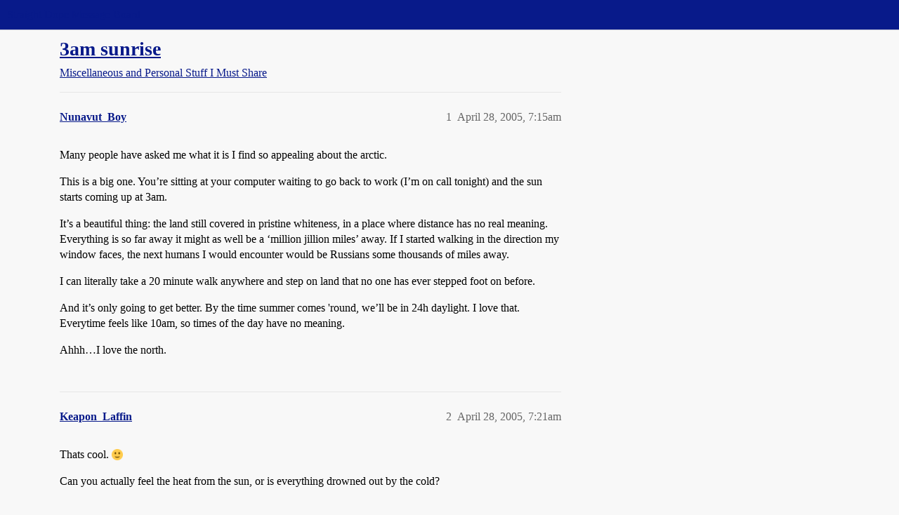

--- FILE ---
content_type: text/css
request_url: https://sea3.discourse-cdn.com/straightdope/stylesheets/color_definitions_straightdope_10_15_fa8ad3dc44f72c75cdd88fbca8327214b99b063f.css?__ws=boards.straightdope.com
body_size: 2148
content:
:root{--csstools-color-scheme--light:initial;color-scheme:light;--scheme-type: light;--primary: #000000;--secondary: #f8f8f8;--tertiary: #081a8a;--quaternary: #990000;--header_background: #081a8a;--header_primary: #ffffff;--highlight: #ffff4d;--danger: #990000;--success: #009900;--love: #fa6c8d;--d-selected: #d1f0ff;--d-hover: #f2f2f2;--always-black-rgb: 0, 0, 0;--primary-rgb: 0, 0, 0;--primary-low-rgb: 230, 230, 230;--primary-very-low-rgb: 247, 247, 247;--secondary-rgb: 248, 248, 248;--header_background-rgb: 8, 26, 138;--tertiary-rgb: 8, 26, 138;--highlight-rgb: 255, 255, 77;--success-rgb: 0, 153, 0;--primary-very-low: rgb(247.35, 247.35, 247.35);--primary-low: rgb(229.5, 229.5, 229.5);--primary-low-mid: rgb(178.5, 178.5, 178.5);--primary-medium: rgb(127.5, 127.5, 127.5);--primary-high: rgb(76.5, 76.5, 76.5);--primary-very-high: rgb(38.25, 38.25, 38.25);--primary-50: rgb(247.35, 247.35, 247.35);--primary-100: rgb(239.7, 239.7, 239.7);--primary-200: rgb(229.5, 229.5, 229.5);--primary-300: #cccccc;--primary-400: rgb(178.5, 178.5, 178.5);--primary-500: #999999;--primary-600: rgb(127.5, 127.5, 127.5);--primary-700: rgb(96.9, 96.9, 96.9);--primary-800: rgb(76.5, 76.5, 76.5);--primary-900: rgb(38.25, 38.25, 38.25);--header_primary-low: rgb(80.9944442539, 84.326152527, 153.7598777315);--header_primary-low-mid: rgb(150.9978476668, 152.3093890737, 187.4495932244);--header_primary-medium: rgb(189.1891910232, 189.9156391664, 210.5553371444);--header_primary-high: rgb(213.3932988639, 213.8230576902, 226.3419978705);--header_primary-very-high: rgb(241.9274684694, 242.053919613, 245.8188357307);--secondary-low: rgb(74.4, 74.4, 74.4);--secondary-medium: #7c7c7c;--secondary-high: rgb(161.2, 161.2, 161.2);--secondary-very-high: rgb(230.64, 230.64, 230.64);--tertiary-very-low: rgb(220.5945205479, 225.0821917808, 253.0054794521);--tertiary-low: #d4d8ed;--tertiary-medium: rgb(82.9726027397, 105.4109589041, 245.0273972603);--tertiary-high: rgb(11.9890410959, 38.9643835616, 206.8109589041);--tertiary-hover: rgb(6, 19.5, 103.5);--tertiary-25: rgb(230.9161643836, 234.0575342466, 253.6038356164);--tertiary-50: rgb(220.5945205479, 225.0821917808, 253.0054794521);--tertiary-100: rgb(213.7134246575, 219.098630137, 252.6065753425);--tertiary-200: rgb(210.2728767123, 216.1068493151, 252.4071232877);--tertiary-300: rgb(203.3917808219, 210.1232876712, 252.0082191781);--tertiary-400: rgb(165.5457534247, 177.2136986301, 249.8142465753);--tertiary-500: rgb(127.6997260274, 144.304109589, 247.6202739726);--tertiary-600: rgb(82.9726027397, 105.4109589041, 245.0273972603);--tertiary-700: rgb(48.5671232877, 75.4931506849, 243.0328767123);--tertiary-800: rgb(14.1616438356, 45.5753424658, 241.0383561644);--tertiary-900: rgb(11.9890410959, 38.9643835616, 206.8109589041);--quaternary-low: #e1b3b3;--highlight-bg: rgb(255, 255, 201.6);--highlight-low: rgb(255, 255, 201.6);--highlight-medium: #ffffa6;--highlight-high: #a6a600;--danger-low: rgb(255, 201.45, 201.45);--danger-low-mid: rgba(255, 76.5, 76.5, 0.7);--danger-medium: rgb(255, 5.1, 5.1);--danger-hover: rgb(122.4, 0, 0);--success-low: rgb(183.6, 255, 183.6);--success-medium: rgb(76.5, 255, 76.5);--success-hover: rgb(0, 122.4, 0);--love-low: rgb(254.25, 232.95, 237.9);--wiki: green;--blend-primary-secondary-5: rgb(241.7204997513, 241.7204997513, 241.7204997513);--primary-med-or-secondary-med: rgb(127.5, 127.5, 127.5);--primary-med-or-secondary-high: rgb(127.5, 127.5, 127.5);--primary-high-or-secondary-low: rgb(76.5, 76.5, 76.5);--primary-low-mid-or-secondary-high: rgb(178.5, 178.5, 178.5);--primary-low-mid-or-secondary-low: rgb(178.5, 178.5, 178.5);--primary-or-primary-low-mid: #000000;--highlight-low-or-medium: rgb(255, 255, 201.6);--tertiary-or-tertiary-low: #081a8a;--tertiary-low-or-tertiary-high: #d4d8ed;--tertiary-med-or-tertiary: rgb(82.9726027397, 105.4109589041, 245.0273972603);--secondary-or-primary: #f8f8f8;--tertiary-or-white: #081a8a;--facebook-or-white: #0866ff;--twitter-or-white: #000;--hljs-attr: #015692;--hljs-attribute: #803378;--hljs-addition: #2f6f44;--hljs-bg: rgb(247.35, 247.35, 247.35);--inline-code-bg: rgb(239.7, 239.7, 239.7);--hljs-comment: #999999;--hljs-deletion: #c02d2e;--hljs-keyword: #015692;--hljs-title: #b75501;--hljs-name: #b75501;--hljs-punctuation: #535a60;--hljs-symbol: #54790d;--hljs-variable: #54790d;--hljs-string: #54790d;--google: #fff;--google-hover: rgb(242.25, 242.25, 242.25);--instagram: #e1306c;--instagram-hover: rgb(171.6265822785, 24.8734177215, 74.6202531646);--facebook: #0866ff;--facebook-hover: rgb(0, 70.975708502, 186.5);--cas: #70ba61;--twitter: #000;--github: #100e0f;--github-hover: rgb(70.4, 61.6, 66);--discord: #7289da;--discord-hover: rgb(73.6011235955, 103.191011236, 207.3988764045);--discourse_id-text: var(--d-button-primary-text-color);--discourse_id-text-hover: var(--d-button-primary-text-color--hover);--discourse_id-background: var(--d-button-primary-bg-color);--discourse_id-background-hover: var(--d-button-primary-bg-color--hover);--discourse_id-icon: var(--d-button-primary-icon-color);--discourse_id-icon-hover: var(--d-button-primary-icon-color--hover);--discourse_id-border: var(--d-button-border);--gold: rgb(231, 195, 0);--silver: #c0c0c0;--bronze: #cd7f32;--d-link-color: var(--tertiary);--title-color--read: var(--primary-medium);--content-border-color: var(--primary-low);--input-border-color: var(--primary-400);--table-border-color: var(--content-border-color);--metadata-color: var(--primary-medium);--d-badge-card-background-color: var(--primary-very-low);--mention-background-color: var(--primary-low);--title-color: var(--primary);--title-color--header: var(--header_primary);--excerpt-color: var(--primary-high);--shadow-modal: 0 8px 60px rgba(0, 0, 0, 0.6);--shadow-composer: 0 -1px 40px rgba(0, 0, 0, 0.12);--shadow-card: 0 4px 14px rgba(0, 0, 0, 0.15);--shadow-dropdown: 0 2px 12px 0 rgba(0, 0, 0, 0.1);--shadow-menu-panel: var(--shadow-dropdown);--shadow-header: 0 0 0 1px var(--content-border-color);--shadow-footer-nav: 0 0 2px 0 rgba(0, 0, 0, 0.2);--shadow-focus-danger: 0 0 6px 0 var(--danger);--float-kit-arrow-stroke-color: var(--primary-low);--float-kit-arrow-fill-color: var(--secondary);--topic-timeline-border-color: #d4d8ed;--407be6e1-csstools-light-dark-toggle--0: var(--csstools-color-scheme--light) var(--tertiary);--topic-timeline-handle-color: var(--407be6e1-csstools-light-dark-toggle--0, var(--tertiary-400));}

@supports (color: light-dark(red, red)){
:root{--topic-timeline-handle-color: light-dark( var(--tertiary-400), var(--tertiary) );}
}@supports not (color: light-dark(tan, tan)){:root *{--407be6e1-csstools-light-dark-toggle--0: var(--csstools-color-scheme--light) var(--tertiary);--topic-timeline-handle-color: var(--407be6e1-csstools-light-dark-toggle--0, var(--tertiary-400));}}:root{--chat-skeleton-animation-rgb: 247, 247, 247}:root{--calendar-normal: rgb(176.0753424658, 186.3698630137, 250.4246575342);--calendar-close-to-working-hours: rgb(137.9573630137, 151.7460932561, 237.5426369863);--calendar-in-working-hours: rgb(119.7671232877, 135.0623814542, 230.2328767123);--fc-border-color: var(--primary-low);--fc-button-text-color: var(--d-button-default-text-color);--fc-button-bg-color: var(--d-button-default-bg-color);--fc-button-border-color: transparent;--fc-button-hover-bg-color: var(--d-button-default-bg-color--hover);--fc-button-hover-border-color: transparent;--fc-button-active-bg-color: var(--tertiary);--fc-button-active-border-color: transparent;--fc-event-border-color: var(--primary-low);--fc-today-bg-color: var(--highlight-medium);--fc-page-bg-color: var(--secondary);--fc-list-event-hover-bg-color: var(--secondary);--fc-neutral-bg-color: var(--primary-low)}html{font-variation-settings:normal;font-feature-settings:normal}:root{--font-family: Arial, sans-serif}h1,h2,h3,h4,h5,h6{font-variation-settings:normal;font-feature-settings:normal}:root{--heading-font-family: Arial, sans-serif}@font-face{font-family:"JetBrains Mono";src:url("https://sea3.discourse-cdn.com/straightdope/fonts/JetBrainsMono-Regular.woff2?v=0.0.19") format("woff2");font-weight:400}@font-face{font-family:"JetBrains Mono";src:url("https://sea3.discourse-cdn.com/straightdope/fonts/JetBrainsMono-Bold.woff2?v=0.0.19") format("woff2");font-weight:700}html{font-variation-settings:normal;font-feature-settings:normal;font-variant-ligatures:none}:root{--d-font-family--monospace: JetBrains Mono, Consolas, Monaco, monospace}
/*# sourceMappingURL=color_definitions_straightdope_10_15_fa8ad3dc44f72c75cdd88fbca8327214b99b063f.css.map?__ws=boards.straightdope.com */


--- FILE ---
content_type: text/css
request_url: https://sea3.discourse-cdn.com/straightdope/stylesheets/discourse-tooltips_0d4b2d5ca7e1338f071c0a9be65fa9277a54e166.css?__ws=boards.straightdope.com
body_size: -135
content:
.d-tooltip-content{font-size:.8em;color:var(--primary-medium)}.topic-list-body .link-top-line .fk-d-tooltip__trigger,.topic-list-body .link-top-line .fk-d-tooltip__trigger-container{display:inline}
/*# sourceMappingURL=discourse-tooltips_0d4b2d5ca7e1338f071c0a9be65fa9277a54e166.css.map?__ws=boards.straightdope.com */


--- FILE ---
content_type: text/css
request_url: https://sea3.discourse-cdn.com/straightdope/stylesheets/hosted-site_0d4b2d5ca7e1338f071c0a9be65fa9277a54e166.css?__ws=boards.straightdope.com
body_size: 4350
content:
.admin-plugins-howto{display:none}.admin-backups__rollback{display:none}.admin-backups .backup-message,.admin-backups .btn-rollback,.admin-backups .btn-restore{display:none}.backup-item-menu-content .backup-item-row__restore{display:none}.mothership-debug-controls{position:absolute;right:.5em;top:.5em}.hosted-site-debug-bar{border:1px solid var(--danger);padding:.5em .5em .25em;margin-bottom:1em;position:relative}.hosted-site-debug-bar h2{margin-bottom:0}.hosted-site-debug-bar h3{margin-top:.5em;font-size:var(--font-down-1)}.hosted-site-debug-bar .actions{display:flex;align-items:center;flex-wrap:wrap;font-size:var(--font-down-1)}.hosted-site-debug-bar .btn{margin-bottom:.25em;margin-right:.25em}.hosted-site-debug-bar .mothership-status{margin-bottom:10px;border-radius:4px}.hosted-trial-welcome{display:flex;flex-direction:column;align-items:flex-start;margin-bottom:1em;padding:1em;background-color:var(--tertiary-very-low)}.hosted-trial-welcome__title{margin:0 0 .5rem}.hosted-trial-welcome__body{margin:0 0 .75rem}.hosted-trial-expired .hosted-trial-expired-description{margin:0 0 .5em 0}.modal.restricted-plan-info .d-modal__body{display:grid;grid-template-columns:1fr 1fr;grid-template-areas:"staff-only-info read-only-info" "staff-only-action read-only-action"}.modal.restricted-plan-info .staff-only-info,.modal.restricted-plan-info .read-only-info{margin:.5em .5em 0 .5em}.modal.restricted-plan-info .staff-only-action,.modal.restricted-plan-info .read-only-action{margin:0 .5em .5em .5em}.modal.restricted-plan-info .staff-only-info{grid-area:staff-only-info}.modal.restricted-plan-info .staff-only-info h4{margin-top:.5rem}.modal.restricted-plan-info .staff-only-action{grid-area:staff-only-action}.modal.restricted-plan-info .read-only-info{grid-area:read-only-info}.modal.restricted-plan-info .read-only-info h4{margin-top:.5rem}.modal.restricted-plan-info .read-only-action{grid-area:read-only-action}.read-only-info .read-only-warning{display:flex;flex-direction:row;align-items:center}.read-only-info .read-only-warning .warning-icon{margin:1em}.read-only-info .read-only-warning .warning-text{flex:1}.read-only-info .read-only-action{margin-top:1em}.manage-account-container{display:flex;flex-direction:row;gap:1em;max-width:100%}.manage-account-container .manage-account-section{margin-bottom:10px;flex:65%}.manage-account-container .manage-account-section .subscription-container{border:2px solid var(--primary-100);padding:1em}.manage-account-container .manage-account-section .subscriptions{margin-bottom:2em;padding-right:1em}.manage-account-container .manage-account-section .usage-section{margin-top:1em;margin-bottom:1em}.manage-account-container .manage-account-section .usage-section .usage{margin-bottom:.75em}.manage-account-container .manage-account-section .usage-section .usage .header{display:flex;align-items:center;justify-content:space-between}.manage-account-container .manage-account-section .usage-section .usage .header .subtitle{font-weight:bold}.manage-account-container .manage-account-section .usage-section .usage .header .status{color:var(--primary-high)}.manage-account-container .manage-account-section .usage-section .usage.trial .hosted-trial-expiring{margin-top:.25em}.manage-account-container .manage-account-section .billing-section{display:flex;flex-direction:column;margin-bottom:20px;border:2px solid var(--primary-100);padding:1em;margin-top:1em}.manage-account-container .manage-account-section .billing-section .payment-container{display:flex;flex-direction:column}.manage-account-container .manage-account-section .billing-section .billing-item{background-color:var(--primary-very-low);padding:1em;border-radius:5px;margin-bottom:1em}.manage-account-container .manage-account-section .billing-section .billing-item .billing-heading{display:flex;justify-content:space-between;align-items:center;margin-bottom:10px}.manage-account-container .manage-account-section .billing-section .billing-item h3{margin:0;font-size:1.1rem;font-weight:bold}.manage-account-container .manage-account-section .billing-section .billing-item p{margin:0;flex:1;font-size:1rem;overflow-wrap:anywhere}.manage-account-container .manage-account-section .billing-section .edit-link{font-size:1.1rem}.manage-account-container .manage-account-section .billing-section .hosted-cc-brand{margin-bottom:.4em}.manage-account-container .manage-account-section .billing-section .payment-method{flex:1;margin-right:1em}.manage-account-container .manage-account-section .billing-section .payment-method .hosted-cc-brand{margin-bottom:.2em}.manage-account-container .manage-account-section .billing-section .payment-method .contact-email{font-size:var(--font-0);margin:0;margin-bottom:.2em;margin-top:1em}.manage-account-container .manage-account-section .billing-section .payment-method .btn+.btn{margin-top:.75em}.manage-account-container .manage-account-section .billing-section .billing-email,.manage-account-container .manage-account-section .billing-section .contact-email{flex:1;margin-left:1em}.manage-account-container .manage-account-section .receipts-section{display:flex;gap:10px}.manage-account-container .manage-account-section .receipts-section .btn{flex-grow:1}.manage-account-container .manage-account-section .hosted-payment-due-date{padding:.5em 0}.manage-account-container .manage-account-section .support-instructions,.manage-account-container .manage-account-section .cancellation{list-style:none;margin:0;padding:0}.manage-account-container .manage-account-section .support-instructions .text,.manage-account-container .manage-account-section .cancellation .text{margin-left:.25em;margin-right:.25em}.manage-account-container .manage-account-section .support-instructions .text{font-weight:700}.manage-account-container .support-account-section{flex:35%}.manage-account-container .support-account-section .support,.manage-account-container .support-account-section .site-emails,.manage-account-container .support-account-section .site-domain,.manage-account-container .support-account-section .support-section,.manage-account-container .support-account-section .refer{border:2px solid var(--primary-100);padding:1em}.manage-account-container .support-account-section .support ul,.manage-account-container .support-account-section .site-emails ul,.manage-account-container .support-account-section .site-domain ul,.manage-account-container .support-account-section .support-section ul,.manage-account-container .support-account-section .refer ul{list-style:none;padding:0;margin:0}.manage-account-container .support-account-section .support ul li,.manage-account-container .support-account-section .site-emails ul li,.manage-account-container .support-account-section .site-domain ul li,.manage-account-container .support-account-section .support-section ul li,.manage-account-container .support-account-section .refer ul li{margin-bottom:8px}.manage-account-container .support-account-section .support .change-domain-wrapper,.manage-account-container .support-account-section .site-emails .change-domain-wrapper,.manage-account-container .support-account-section .site-domain .change-domain-wrapper,.manage-account-container .support-account-section .support-section .change-domain-wrapper,.manage-account-container .support-account-section .refer .change-domain-wrapper{padding-top:.5em}.manage-account-container .support-account-section .button-container{display:flex;margin:.5em 0;flex-wrap:wrap;gap:.5em}.manage-account-container .support-account-section .cancellation .warning a{color:var(--danger)}@media screen and (max-width: 700px){.manage-account-container{flex-direction:column}}.hosted-sections{display:flex;flex-direction:row;margin:1em 0 2em 0}.hosted-sections p{margin-bottom:.5em}.hosted-sections .subtitle{font-size:var(--font-0);margin:0;margin-bottom:.2em}.hosted-sections .subtitle .btn{font-size:8px;border-radius:5px;margin-left:.5em}.hosted-sections .subtitle .btn svg{font-size:15px;margin-right:.2em}.hosted-sections .right-section{flex:1;margin-left:1em}.hosted-sections .right-section .subscriptions{margin-bottom:.5em;padding-right:1em}.hosted-sections .right-section .actions{display:flex;flex-wrap:wrap;margin-bottom:1em}.hosted-sections .right-section .actions .btn{margin-right:.5em;margin-bottom:.5em}.hosted-sections .right-section .billing-section{display:flex;flex-direction:row}.hosted-sections .right-section .billing-section .payment-method{flex:1;margin-right:1em}.hosted-sections .right-section .billing-section .payment-method .hosted-cc-brand{margin-bottom:.2em}.hosted-sections .right-section .billing-section .payment-method .contact-email{font-size:var(--font-0);margin:0;margin-bottom:.2em;margin-top:1em}.hosted-sections .right-section .billing-section .payment-method .btn+.btn{margin-top:.75em}.hosted-sections .right-section .billing-section .billing-email,.hosted-sections .right-section .billing-section .contact-email{flex:1;margin-left:1em}.hosted-sections .right-section .hosted-payment-due-date{background-color:var(--primary-50);padding:.5em}.hosted-sections .left-section{flex:1;margin-right:1em}.hosted-sections .left-section .usage-section{margin-top:1em}.hosted-sections .left-section .usage-section .usage{margin-bottom:1.25em}.hosted-sections .left-section .usage-section .usage .header{display:flex;align-items:center;justify-content:space-between;margin-bottom:.25em}.hosted-sections .left-section .usage-section .usage .header .status{color:var(--primary-high)}.hosted-sections .left-section .usage-section .usage.trial .hosted-trial-expiring{margin-top:.25em}.hosted-sections .left-section .actions{margin-top:2em}.hosted-sections .support-instructions,.hosted-sections .cancellation{list-style:none;margin:0;padding:0}.hosted-sections .support-instructions .text,.hosted-sections .cancellation .text{margin-left:.25em;margin-right:.25em}.hosted-sections .support-instructions .text{font-weight:700}.modal.hosted-invoice-details .error,.modal.hosted-invoice-details .invoice-details-error{color:var(--danger)}.modal.hosted-invoice-details .invoice-details-error{margin-bottom:0}.modal.hosted-invoice-details .address-and-tax-sections{display:flex;flex-direction:row}.modal.hosted-invoice-details .address-and-tax-sections .address-section{flex:1;margin-right:1em}.modal.hosted-invoice-details .address-and-tax-sections .tax-section{flex:1}.modal.hosted-invoice-details .address-and-tax-sections .hs-tax-type-select{margin-bottom:9px}.modal.hosted-invoice-details .address-and-tax-sections input,.modal.hosted-invoice-details .address-and-tax-sections .select-kit{display:block;margin-top:9px;margin-bottom:0}@media screen and (max-width: 48rem){.restricted-plan-info{grid-template-columns:1fr;grid-template-areas:"staff-only-info" "staff-only-action" "." "read-only-info" "read-only-action"}.hosted-sections,.hosted-sections .right-section .billing-section{flex-direction:column}.hosted-sections .payment-method,.hosted-sections .billing-email,.hosted-sections .contact-email,.hosted-sections .right-section .billing-section .payment-method,.hosted-sections .right-section .billing-section .billing-email,.hosted-sections .right-section .billing-section .contact-email{margin-bottom:1em}.hosted-sections .payment-method .btn+.btn,.hosted-sections .right-section .billing-section .payment-method .btn+.btn{margin-top:0}.hosted-sections .left-section{padding:0}.hosted-sections .left-section,.hosted-sections .right-section .billing-section .billing-email{margin-left:0}.address-and-tax-sections{flex-direction:column}.address-and-tax-sections .tax-section{margin-top:2em}}.static-progress-bar .progress-bar-background{background:var(--primary-low);height:4px;overflow:hidden;border-radius:20px}.static-progress-bar .progress-bar-background .progress-bar{height:100%;background:var(--tertiary)}.static-progress-bar.is-over-limit .remaining{color:var(--danger);font-weight:700}.static-progress-bar.is-over-limit .progress-bar{background:var(--danger)}.modal.hosted-change-domain .change-domain-item{display:flex;align-items:center;border:1px solid #ccc;padding:1em;margin-bottom:1em;border-radius:var(--d-border-radius);position:relative}.modal.hosted-change-domain .change-domain-item.--pointer{cursor:pointer}.modal.hosted-change-domain .change-domain-item.--pointer:hover{background-color:var(--primary-very-low)}.modal.hosted-change-domain .change-domain-item.--disabled{border:1px solid var(--primary-low);pointer-events:none;background-color:var(--primary-very-low)}.modal.hosted-change-domain .change-domain-item.--disabled .change-domain-item__icon,.modal.hosted-change-domain .change-domain-item.--disabled .change-domain-item__arrow .svg-icon{opacity:.2}.modal.hosted-change-domain .change-domain-item.--disabled .change-domain-item__title,.modal.hosted-change-domain .change-domain-item.--disabled .change-domain-item__text{color:var(--primary-medium)}.modal.hosted-change-domain .change-domain-item__pro-badge{background:var(--tertiary);color:var(--accent-text-color);font-size:var(--font-down-2);font-weight:600;padding:2px 8px;border-radius:12px;white-space:nowrap;z-index:1;margin-left:.25em;vertical-align:1px;display:inline-flex;align-items:center;gap:.4em}.modal.hosted-change-domain .change-domain-item__pro-badge .svg-icon{font-size:.8em}.modal.hosted-change-domain .change-domain-item__icon{width:30px;height:30px;margin-right:1em;margin-left:.25em;display:flex;align-items:flex-start}.modal.hosted-change-domain .change-domain-item__icon svg{width:100%;height:100%}.modal.hosted-change-domain .change-domain-item__content{flex:1}.modal.hosted-change-domain .change-domain-item__title{font-weight:bold;font-size:var(--font-0);margin:0}.modal.hosted-change-domain .change-domain-item__text{margin:0;color:var(--primary-high)}.modal.hosted-change-domain .change-domain-item__arrow{margin-left:20px}.modal.hosted-change-domain .hosted-new-domain-label{align-items:center}.modal.hosted-change-domain .hosted-new-domain-input{margin-bottom:0;margin-right:5px}.modal.hosted-change-domain .hosted-new-domain-input.domain-input-error{border:solid 2px var(--danger)}.modal.hosted-change-domain .your-own-domain{overflow-y:auto;border-bottom:1px solid var(--primary-low)}.modal.hosted-change-domain .check-domain{float:right}.modal.hosted-change-domain .your-own-domain-list{counter-reset:list-counter;list-style:none;padding-left:0}.modal.hosted-change-domain .your-own-domain-list li{counter-increment:list-counter;position:relative;margin-bottom:10px;padding-left:40px}.modal.hosted-change-domain .your-own-domain-list li::before{content:counter(list-counter);position:absolute;left:0;top:0;width:24px;height:24px;border-radius:50%;background-color:#d3d3d3;color:#000;display:flex;align-items:center;justify-content:center;font-weight:bold}.modal.hosted-change-domain table{width:100%;margin-top:30px;margin-bottom:10px}.modal.hosted-change-domain table tbody{border-top:none}.modal.hosted-change-domain table tr{border:1px solid #ccc}.modal.hosted-change-domain table td{padding:8px}.modal.hosted-change-domain details{padding:.4em .4em;background-color:var(--primary-100)}.modal.hosted-change-domain summary{padding:0 .6em}.modal.hosted-change-domain span.success-message{color:var(--success)}.modal.hosted-change-domain span.success-message .d-icon{color:currentcolor}.modal.hosted-change-domain .dns-instructions{font-size:.85em}.modal.hosted-change-domain .dns-instructions .centered{text-align:center;margin:5px 0 0}.modal.hosted-change-domain .dns-instructions .mock-dns-form{display:inline-block;margin:1em auto}.modal.hosted-change-domain .dns-instructions .mock-dns-form .mock-dropdown,.modal.hosted-change-domain .dns-instructions .mock-dns-form .mock-text-input{float:left;margin:0 3px 3px 0;border:solid 1px #ccc;border-radius:3px}.modal.hosted-change-domain .dns-instructions .mock-dns-form .mock-dropdown .text,.modal.hosted-change-domain .dns-instructions .mock-dns-form .mock-text-input .text{display:inline-block;padding:4px 8px}.modal.hosted-change-domain .dns-instructions .mock-dns-form .mock-dropdown .control{padding:4px 8px;display:inline-block;border-left:solid 1px #ccc}.modal.hosted-change-domain .dns-instructions .mock-dns-form .mock-dropdown .control .fa{color:#ccc}.modal.hosted-change-domain .d-modal__body{padding:1rem 1.5rem 0 1.5rem}.modal.hosted-change-domain-probonosite{--modal-max-width: 450px;text-align:center}.modal.hosted-change-domain-probonosite .btn{margin-top:.5em;margin-bottom:1em}.modal.hosted-support-options{--modal-min-width: 275px}.modal.hosted-support-options .kb-image{transition:box-shadow .3s;background:var(--primary-very-low);border:1px solid var(--primary-low)}.modal.hosted-support-options .kb-image a{width:100%;position:relative}.modal.hosted-support-options .kb-image img{width:100%;object-fit:cover;object-position:top left}.modal.hosted-support-options .kb-image .d-icon{position:absolute;width:5em;height:5em;left:calc(50% - 2.5em);top:calc(50% - 2.5em);color:var(--primary-medium);transition:color .3s}.modal.hosted-support-options .kb-image:hover{box-shadow:var(--shadow-card)}.modal.hosted-support-options .kb-image:hover .d-icon{color:var(--tertiary)}.modal.hosted-support-options .support-link{display:block;margin-top:1em}.modal.hosted-invoices{--modal-max-width: 800px}.modal.hosted-invoices .d-modal__body{max-height:450px}.modal.hosted-invoices tr:last-of-type{border-bottom:none}.modal.hosted-invoices .hosted-invoices-table{width:100%}.modal.hosted-invoices .hosted-invoices-table td,.modal.hosted-invoices .hosted-invoices-table th{padding:.5rem 1rem}.modal.hosted-invoices .btn-default{white-space:nowrap}.hosted-suggested-upgrade p{margin-top:.5em}.modal.hosted-change-user-limit .hosted-line-items-table td.amount{text-align:right;font-weight:700;padding-left:1em}.modal.hosted-change-user-limit .hosted-line-items-table td.description{font-style:italic}.modal.hosted-billing-address .billing-address-fields>input,.modal.hosted-billing-address .billing-address-fields>.select-kit{width:100%}.modal.hosted-billing-address .billing-address-fields .select-kit{margin-bottom:9px}@media all and (min-width: 1350px){.modal.hosted-billing-address .billing-address-fields-split{display:flex;justify-content:space-between}.modal.hosted-billing-address .billing-address-fields-split>input,.modal.hosted-billing-address .billing-address-fields-split>.select-kit{width:calc(50% - 4.5px)}}.hosted-referral-link.modal .d-modal__body input{width:100%}.hosted-referral-link.modal .d-modal__body p.referral-tc{opacity:60%;font-size:var(--font-down-1)}.modal.hosted-upgrade-modal .d-modal__header{padding:.5em}.modal.hosted-upgrade-modal .upgrade-plan-details{background-color:var(--tertiary-low);padding:.3em 1em}.modal.hosted-upgrade-modal .d-modal__container{padding:1rem .8rem 0}.modal.hosted-upgrade-modal .d-modal__body{padding:0}.modal.hosted-upgrade-modal .upgrade-modal-body{display:flex;flex-direction:column}.modal.hosted-upgrade-modal .upgrade-modal-body .upgrade-section{padding:1em;display:flex;position:relative}.modal.hosted-upgrade-modal .upgrade-modal-body .upgrade-section .section-body{padding-left:1em}.modal.hosted-upgrade-modal .upgrade-modal-body .upgrade-section .section-body .section-header{font-size:var(--font-0);font-weight:700;color:var(--success)}.modal.hosted-upgrade-modal .upgrade-modal-body .upgrade-section .section-body .section-sub{color:var(--primary-high)}.modal.hosted-upgrade-modal .upgrade-modal-body .upgrade-section .section-body .section-features{padding:10px 0;margin:unset}.modal.hosted-upgrade-modal .upgrade-modal-body .upgrade-section .section-body .section-features .feature{display:flex;list-style:none}.modal.hosted-upgrade-modal .upgrade-modal-body .upgrade-section .section-body .section-features .feature .svg-icon{vertical-align:-0.125em;fill:var(--success);margin:4px 4px 0}.modal.hosted-upgrade-modal .upgrade-modal-body .upgrade-section .section-icon{background-color:var(--success-low);border-radius:100%;padding:.5em;height:20px;width:20px}.modal.hosted-upgrade-modal .upgrade-modal-body .upgrade-section .section-icon .svg-icon{vertical-align:unset;fill:var(--success);width:1.2em;height:1.2em}.modal.hosted-upgrade-modal .upgrade-modal-body .upgrade-section .status-bar::before{display:none}.discourse-no-touch .modal.hosted-upgrade-modal .upgrade-modal-body .upgrade-section .status-bar::before{display:block;content:"";position:absolute;left:6%;top:-0.5%;transform:translate(-50%, -50%);width:5px;height:48px;background-color:var(--success-low)}.discourse-no-touch .modal.hosted-upgrade-modal .upgrade-modal-body .upgrade-section .status-bar::after{display:block;content:"";position:absolute;left:6%;top:66%;transform:translate(-50%, -50%);width:5px;height:14.5em;background-color:var(--primary-200)}.modal.hosted-upgrade-modal .upgrade-modal-body .upgrade-section .status-bar::after{display:none}.modal.hosted-upgrade-modal .upgrade-modal-body .upgrade-section.section-ends{color:var(--primary-high);padding-bottom:1.8em}.modal.hosted-upgrade-modal .upgrade-modal-body .upgrade-section.section-ends .section-body .section-header{color:var(--primary-high)}.modal.hosted-upgrade-modal .upgrade-modal-body .upgrade-section.section-ends .section-icon{background-color:var(--primary-200)}.modal.hosted-upgrade-modal .upgrade-modal-body .upgrade-section.section-ends .section-icon .svg-icon{fill:var(--primary-high)}.modal.hosted-upgrade-modal .upgrade-modal-body .upgrade-instruction{padding:0 2em 1em}.modal.hosted-upgrade-modal .upgrade-modal-body .upgrade-instruction .upgrade-info{background-color:var(--tertiary-50);padding:1em}.modal.hosted-upgrade-modal .d-modal__footer{padding:1rem .5rem}.btn.plugin-plan-needed-badge{display:inline-block;padding:.25em .65em;border:solid 1px var(--tertiary-400);border-radius:20px;background:var(--tertiary-very-low);color:var(--tertiary);font-size:var(--font-down-2)}.btn.plugin-plan-needed-badge:hover{background:var(--tertiary-low);color:var(--tertiary)}.text-disabled{opacity:.5;pointer-events:none;color:#999;-webkit-user-select:none;user-select:none}.change-domain-upsell{display:flex;flex-direction:column;align-items:center;padding:1.5em;border-radius:var(--d-border-radius)}.change-domain-upsell p{margin-top:0;font-weight:bold}.admin-invite-page .password-input input#new-account-password{padding-right:3em}.admin-invite-page .password-input .instructions .toggle-password-mask{padding:1.1em .75em}.admin-invite-page #main-outlet-wrapper{padding-top:8px}.admin-invite-page #main-outlet{padding-top:0}.hosted-plan-card-container{display:flex;flex-direction:column;margin-bottom:1em}.hosted-plan-card-container .hosted-plan-card{border:1px solid var(--primary-low);padding:1em}.hosted-plan-card-container .hosted-plan-card .usage-section{display:flex;flex-direction:row}.hosted-plan-card-container .hosted-plan-card .usage-section .usage{flex:1;padding-right:2em}.hosted-plan-card-container .hosted-plan-card .usage-section .subtitle{margin-bottom:.5em;font-weight:bold}.hosted-plan-card-container .hosted-plan-card ul{list-style:none;margin:1em 0 1em 0}.hosted-plan-card-container .hosted-plan-card .bottom-section{display:flex;justify-content:space-between;margin-bottom:0;gap:.5em}@media(max-width: 63.999rem){.hosted-plan-card-container .hosted-plan-card .bottom-section{flex-direction:column}}.hosted-plan-card-container .hosted-plan-card .urgent-contact{width:max-content;margin-left:auto}.hosted-plan-card-container .hosted-plan-card .left-col{flex:1}.hosted-plan-card-container .hosted-plan-card .support-instructions{display:flex;flex-direction:column;margin-right:auto}.hosted-plan-card-container .hosted-plan-card .support-instructions .btn{text-align:center}@media(max-width: 63.999rem){.hosted-plan-card-container .hosted-plan-card .support-instructions{margin-right:0}}.hosted-plan-card-container .hosted-plan-card .manage-account-link{text-decoration:underline}.hosted-plan-card-container .hosted-plan-card .instruction.urgent-contact{margin-top:1em}.hosted-plan-card-container .hosted-plan-card .hosted-trial-expiring{margin-bottom:1.5em}.hosted-plan-card-container .hosted-plan-card .hosted-trial-expiring .d-icon-heart{fill:var(--love)}.hide-config-customize-nav .admin-config.customize .d-nav-submenu{display:none}.hide-config-customize-nav .admin-config.customize .basic-tier-themes-intro,.hide-config-customize-nav .admin-config.customize .free-tier-themes-intro{margin-top:2em}.monospace{font-family:var(--d-font-family--monospace)}.enterprise-upgrade-modal .feature-list{--b6d9d7ae-csstools-light-dark-toggle--0:var(--csstools-color-scheme--light) var(--primary-200);background-color:var(--b6d9d7ae-csstools-light-dark-toggle--0, color-mix(in srgb, var(--success-low) 30%, white));padding:1.25em 2em}@supports (color: color-mix(in lch, red, blue)) and (color: light-dark(red, red)){
.enterprise-upgrade-modal .feature-list{background-color:light-dark(color-mix(in srgb, var(--success-low) 30%, white), var(--primary-200))}
}.enterprise-upgrade-modal .feature-list h2{text-align:center;font-size:1.125rem;margin-bottom:1.5rem}.enterprise-upgrade-modal .feature-list__body{display:grid;grid-template-columns:1fr 1fr;gap:1.5em}.enterprise-upgrade-modal .feature-list__more{text-align:center;margin:.75em 0 0}.enterprise-upgrade-modal .feature-list__more a{color:var(--success);text-decoration:underline;font-size:.875rem}.enterprise-upgrade-modal .feature-list-item h3{font-size:.875rem;display:flex;gap:.6em;line-height:1.25}.enterprise-upgrade-modal .feature-list-item p{font-size:.875rem;margin:0;color:var(--primary-700)}.enterprise-upgrade-modal .feature-list-item .d-icon{fill:var(--success)}.enterprise-upgrade-modal .form-kit__container{margin-top:1.5em}.enterprise-upgrade-modal .form-kit__container-title{color:var(--primary);font-size:1rem}.enterprise-upgrade-modal .form-kit__control-textarea{resize:none}.enterprise-upgrade-modal .form-control.invalid{border-color:var(--danger)}.enterprise-upgrade-modal .validation-row{display:flex;justify-content:space-between;align-items:center;min-height:1.5em;margin-top:.5em}.enterprise-upgrade-modal .validation-messages{display:flex;gap:1em;align-items:center;min-height:1.5em;margin:0}.enterprise-upgrade-modal .validation-error{color:var(--danger);font-size:.9em;min-width:250px;white-space:normal}.enterprise-upgrade-modal .character-count{font-size:.9em;color:var(--primary-medium);text-align:right;margin-top:0}.enterprise-upgrade-modal .character-count.too-long{color:var(--danger)}.enterprise-upgrade-modal .form-group label.control-label{margin-bottom:.5em;margin-top:1em;display:block}.themes-components-restricted .admin-config.themes .theme-card:not([data-theme-id="-1"],[data-theme-id="-2"]){opacity:.5;pointer-events:none}.themes-components-restricted .admin-config.themes .theme-card:not([data-theme-id="-1"],[data-theme-id="-2"]) .theme-card__controls{display:none}.themes-components-restricted .admin-config.themes .theme-card:not([data-theme-id="-1"],[data-theme-id="-2"]) .theme-card__badges{display:none}.themes-components-restricted .admin-config.components .d-table__row th:not(:first-child){display:none}.themes-components-restricted .admin-config.components .admin-filter-controls{display:none}.themes-components-restricted .admin-config.components .admin-config-components__component-row{opacity:.5;pointer-events:none;background:unset;border-left:none}.themes-components-restricted .admin-config.components .admin-config-components__parent-themes-list,.themes-components-restricted .admin-config.components .admin-config-components__edit,.themes-components-restricted .admin-config.components .admin-config-components__more-actions,.themes-components-restricted .admin-config.components .admin-config-components__update-available{display:none}.themes-components-restricted .admin-config.components .d-toggle-switch{display:none}.upgrade-for-themes{background:var(--primary-50);display:flex;align-items:center;flex-direction:column;justify-content:center}.upgrade-for-themes__container{display:flex;flex-direction:column;align-items:center;text-align:center;gap:1em}.upgrade-for-themes__crown-container{background-color:var(--highlight-low);color:var(--highlight-high);font-size:var(--font-up-6);width:75px;height:75px;border-radius:50%;display:flex;justify-content:center;align-items:center;border:1px solid var(--highlight-high)}.upgrade-for-themes__title{font-size:var(--font-up-3);font-weight:bold}.upgrade-for-components{margin-top:var(--space-2);padding:var(--space-3) var(--space-6);background:var(--tertiary-very-low);display:flex;justify-content:space-between;align-items:center}.included-components-disabled-list{pointer-events:none;opacity:.5}.included-components-disabled-list__upgrade-link{display:block;margin-top:var(--space-1)}.included-components-disabled-list__upgrade-link img{height:1em}.hosted-site-admin-intro{width:90%;margin-left:5%;margin-top:2em}.hosted-site-admin-intro .content-wrapper{width:inherit}.hosted-site-admin-intro .create-actions{margin-top:2em;margin-bottom:2em}
/*# sourceMappingURL=hosted-site_0d4b2d5ca7e1338f071c0a9be65fa9277a54e166.css.map?__ws=boards.straightdope.com */

--- FILE ---
content_type: text/css
request_url: https://sea3.discourse-cdn.com/straightdope/stylesheets/discourse-topic-voting_desktop_0d4b2d5ca7e1338f071c0a9be65fa9277a54e166.css?__ws=boards.straightdope.com
body_size: -191
content:
.vote-count-wrapper{font-size:var(--font-up-2);height:40px}
/*# sourceMappingURL=discourse-topic-voting_desktop_0d4b2d5ca7e1338f071c0a9be65fa9277a54e166.css.map?__ws=boards.straightdope.com */


--- FILE ---
content_type: text/css
request_url: https://sea3.discourse-cdn.com/straightdope/stylesheets/common_theme_24_6ac54b2dc6c2e86cdc11e041109cbd87b7f1e26a.css?__ws=boards.straightdope.com
body_size: -174
content:
.desktop-view .vmo{display:none}.mobile-view .vdo{display:none}.custom-header-icon-link img{width:100%}
/*# sourceMappingURL=common_theme_24_6ac54b2dc6c2e86cdc11e041109cbd87b7f1e26a.css.map?__ws=boards.straightdope.com */

--- FILE ---
content_type: text/css
request_url: https://sea3.discourse-cdn.com/straightdope/stylesheets/common_theme_15_098ef506a533604bdbb45cc8882d34c49d2f6fc5.css?__ws=boards.straightdope.com
body_size: 46
content:
.d-header-icons .d-icon{color:#fff}.d-header-icons .icon:hover,.d-header-icons .icon:focus{background:#081a8a}.d-header-icons .icon:hover .d-icon,.d-header-icons .icon:focus .d-icon{color:#ffc15e}.drop-down-mode .d-header-icons .active .icon .d-icon{color:#081a8a}.nav-pills>li a.active{color:#ffc15e}.nav-pills>li a.active .d-icon{color:#ffc15e}.d-header-icons .unread-notifications{background:#ffc15e;color:#081a8a}.d-header .login-button,.d-header .sign-up-button{background:#900;color:#ffc15e}.d-header .login-button .d-icon,.d-header .sign-up-button .d-icon{color:#ffc15e}.discourse-no-touch .d-header .login-button:hover,.discourse-no-touch .d-header .sign-up-button:hover{background:#600;color:#ffc15e}.discourse-no-touch .d-header .login-button:hover .d-icon,.discourse-no-touch .d-header .sign-up-button:hover .d-icon{color:#ffc15e}.timeline-container .topic-timeline .timeline-scrollarea{border-color:hsl(0,0%,70%)}.timeline-container .topic-timeline .timeline-handle{background-color:#081a8a}img.avatar{border-radius:0}
/*# sourceMappingURL=common_theme_15_098ef506a533604bdbb45cc8882d34c49d2f6fc5.css.map?__ws=boards.straightdope.com */


--- FILE ---
content_type: text/css
request_url: https://sea3.discourse-cdn.com/straightdope/stylesheets/common_theme_20_906d169a537ea92370a9eda301cd482800d06d06.css?__ws=boards.straightdope.com
body_size: -176
content:
.flag-action-type .controls.off_topic{display:none}.flag-action-type .controls.inappropriate{display:none}
/*# sourceMappingURL=common_theme_20_906d169a537ea92370a9eda301cd482800d06d06.css.map?__ws=boards.straightdope.com */
